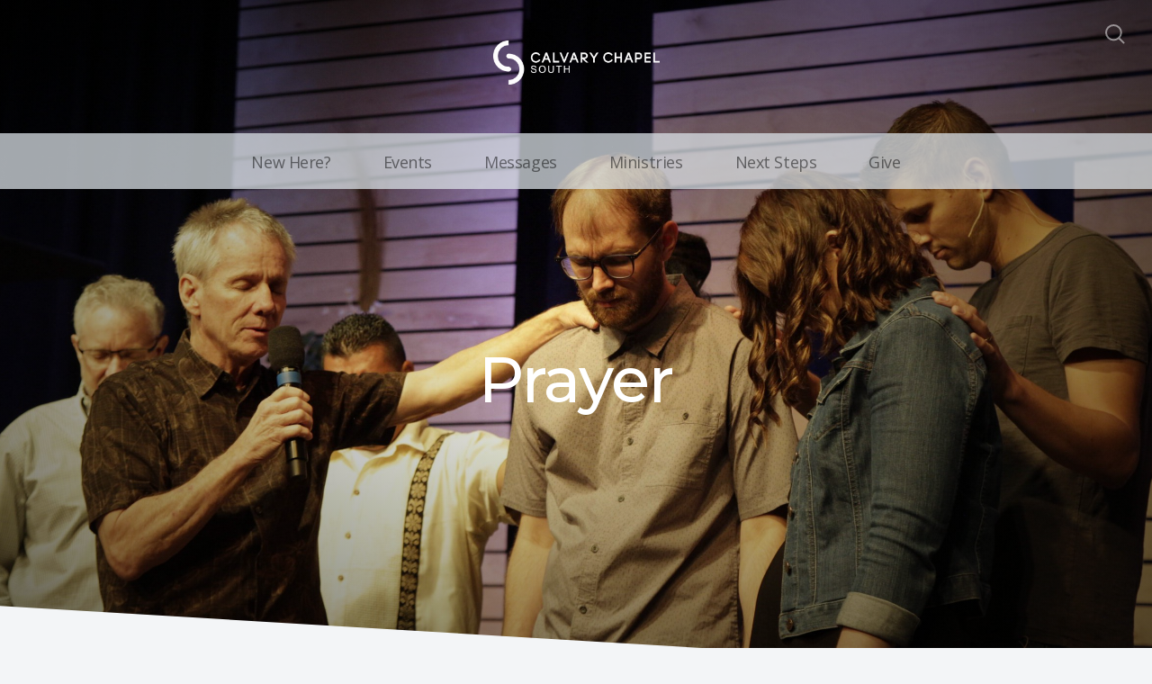

--- FILE ---
content_type: text/html; charset=UTF-8
request_url: https://ccskent.org/prayer
body_size: 10582
content:
<!DOCTYPE html>
<html lang="en" class="">

<head>
  <meta charset="utf-8" />
  <meta http-equiv="X-UA-Compatible" content="IE=edge" />
  <meta name="viewport" content="width=device-width, initial-scale=1" />

  <!-- CSRF Token -->
  <meta name="csrf-token" content="I5zBYeZO1WbzblQ1gJc8KHdsjcqCSczVth1WfS3u" />

  <title>Prayer - Calvary Chapel South</title>
  <meta content="We need to be a people who pray without ceasing. We do this by sharing our prayer requests with each other and gathering together regularly for prayer." name="description" />

  <link rel="canonical" href="http://ccskent.org/prayer" />

    <link rel="apple-touch-icon" sizes="180x180" href="https://d14f1v6bh52agh.cloudfront.net/yVlkWs_hopL3iSXYcHFcI-klRD8=/fit-in/180x180/uploads/RqbPRf7bvochNHQKLvxxByskaaXFdom473Rcircl.png" />
  <link rel="icon" type="image/png" sizes="32x32" href="https://d14f1v6bh52agh.cloudfront.net/ix-mrEiCMeThQRc6zNJ2JXoSFHc=/fit-in/32x32/uploads/RqbPRf7bvochNHQKLvxxByskaaXFdom473Rcircl.png" />
  <link rel="icon" type="image/png" sizes="16x16" href="https://d14f1v6bh52agh.cloudfront.net/D_IsB9yzCARPP6igbPpzu-h8h3Q=/fit-in/16x16/uploads/RqbPRf7bvochNHQKLvxxByskaaXFdom473Rcircl.png" />
  
  <link href="//code.ionicframework.com/ionicons/2.0.1/css/ionicons.min.css" rel="stylesheet">
  <link rel="stylesheet" type="text/css" href="/css/app.css?id=fd37343bc226a2a1b89f" />

  <script type="text/javascript">
    var base_url = "https://nucleus.church";
      var s3_base = "//nucleus-production.s3.amazonaws.com/";
  </script>

    <style type="text/css">
  :root {
    /*========
      Colors
    =========*/
    /* Homepage */
    --theme-color-header-background: #E0E5EB;
    --theme-color-header-background-gradient: ;
    --theme-color-header-background-blend-mode: normal;
    --theme-color-body-background: #F3F5F7;
    --theme-color-header-text: #42424B;
    --theme-color-header-text-rgb: 66,66,75;
    /* Navigation */
    --theme-color-navigation-1: #DAE0E6;
    --theme-color-navigation-1-rgb: 218,224,230;
    --theme-color-navigation-2: #F3F5F7;
    --theme-color-navigation-3: #FFFFFF;
    --theme-color-navigation-4: #E0E5EB;
    --theme-color-navigation-text: #000000;
    --theme-color-navigation-text-rgb: 0,0,0;
    /* Footer */
    --theme-color-footer-background: #23222C;
    --theme-color-footer-text: #FFFFFF;
    --theme-color-footer-text-rgb: 255,255,255;
    /* Pages */
    --theme-color-page-header-background: #647C96;
    --theme-color-page-header-background-blend-mode: normal;
    --theme-color-page-header-text: #FFFFFF;
    --theme-color-page-header-text-rgb: 255,255,255;
    --theme-color-page-body-background: #F3F5F7;
    --theme-color-page-body-background-2: #FFFFFF;
    --theme-color-page-body-input-background: #FFFFFF;
    --theme-color-page-body-text: #505050;
    --theme-color-page-body-text-rgb: 80,80,80;
    --theme-color-page-body-heading: #647C96;
    --theme-color-page-body-heading-rgb: 100,124,150;
    --theme-color-page-body-button-background: #647C96;
    --theme-color-page-body-button-background-rgb: 100,124,150;
    --theme-color-page-body-button-text: #FFFFFF;
    --theme-color-page-body-button-text-rgb: 255,255,255;
    /* Cards */
    --theme-color-card-body-background: #FFFFFF;
    --theme-color-card-body-text: #505050;
  }
</style>
    
<meta property="og:title" content="Prayer - Calvary Chapel South" />
<meta property="og:description" content="We need to be a people who pray without ceasing. We do this by sharing our prayer requests with each other and gathering together regularly for prayer." />
<meta property="og:type" content="website" />
<meta property="og:image" content="https://nucleus-production.s3.amazonaws.com/uploads/gdzuGxbhz2CJXd7yF6bb8FDEPhkhL5dhdsS5lbjO.jpeg" />
<meta property="og:url" content='https://ccskent.org/prayer' />

<script src="https://www.youtube.com/iframe_api" async></script>
<script src="https://player.vimeo.com/api/player.js" async></script>

<style>
  h1,
  h2,
  h3,
  h4,
  h5,
  h6,
  .h1,
  .h2,
  .h3,
  .h4,
  .h5,
  .h6,
  .page-content h1 *,
  .page-content h2 *,
  .page-content h3 *,
  .page-content h4 *,
  .page-content h5 *,
  .page-content h6 *{
    font-family: 'Montserrat' !important;
    font-weight: 500 !important;
    font-style: normal !important;
  }
</style>

<style>
  h2,
  .h2,
  .page-content h2 * {
    font-family: 'Montserrat' !important;
    font-weight: 700 !important;
    font-style: normal !important;
  }
</style>

<style>
  h3,
  h4,
  h5,
  h6,
  .h3,
  .h4,
  .h5,
  .h6,
  .page-content h3 *,
  .page-content h4 *,
  .page-content h5 *,
  .page-content h6 * {
    font-family: 'Montserrat' !important;
    font-weight: 400 !important;
    font-style: normal !important;
  }
</style>

<style type="text/css">
  p,
  p *,
  ul li,
  ol li,
  .nucleus-navigation a,
  .card a,
  .page-item a,
  .page-content *,
  .search-container *,
  .card-ribbon-content .more>span,
  .page-item-ribbon-content .more>span,
  .body-text {
    font-family: 'Open Sans';
    font-weight: 400;
    font-style: normal;
  }
</style>

<script src="https://ajax.googleapis.com/ajax/libs/webfont/1.6.26/webfont.js"></script>
<script type="text/javascript">
  var fontFamilies = [
          'Montserrat:500,500italic,700,700italic',
          'Montserrat:700,700italic,700,700italic',
          'Montserrat:400,400italic,700,700italic',
          'Open Sans:400,400italic,700,700italic',
      ];
  WebFont.load({
    google: {
      families: fontFamilies
    }
  });
</script>
<style>
    .page-content .rte a, .page-content .rte a *{
    color:#58C5E1 !important;
  }

  .page-content .rte a:hover{
    opacity:0.6;
  }

  .el-radio__inner:hover, .el-checkbox__inner:hover{
    border-color:#58C5E1 !important;
  }

  .el-radio__input.is-checked .el-radio__inner, .el-checkbox__input.is-checked .el-checkbox__inner{
    border-color:#58C5E1 !important;
    background:#58C5E1 !important;
  }

  .el-picker-panel.page-calendar-picker{
    background:#58C5E1 !important;
    box-shadow:0 20px 40px 0 rgba(0,0,0,.25);
    border-radius:5px;
  }

  .el-picker-panel.page-calendar-picker .el-month-table td .cell,
  .el-picker-panel.page-calendar-picker .el-year-table td .cell{
    color:#FFF;
  }

  .el-picker-panel.page-calendar-picker .el-month-table td .cell:hover,
  .el-picker-panel.page-calendar-picker .el-year-table td .cell:hover,
  .el-picker-panel.page-calendar-picker .el-month-table td.current .cell,
  .el-picker-panel.page-calendar-picker .el-year-table td.current .cell{
    background-color:#FFF !important;
    color:#58C5E1 !important;
  }

</style>

<!-- on its own so it doesnt invalidate the other declarations above -->
</head>



<body class="theme-light navigation-style__full-width navigation-position__below-logo navigation-option__is-sticky cards-shape__rounded cards-no-shadows cards-rollover-scale cards-hide-description pages-header-style__angular buttons-shape__extra-rounded homepage__place-cards-on-header homepage__show-header-on-mobile homepage__show-footer-on-mobile pages-landing single-page ">

  <div id="app" class="has-admin-navigation">
                        
<div class="hero hero-page ">
  <div
    class="hero-background-container section-slant-bottom-right">
    <div class="hero-background" style="background-color:#322823;"></div>
    <div class="hero-background-image">
            <div class="background-image"
        style="background-image:url('https://d14f1v6bh52agh.cloudfront.net/lxsK0H_yFlQj9kzo25tt96YsTSA=/fit-in/2800xorig/filters:format(jpeg)/uploads/gdzuGxbhz2CJXd7yF6bb8FDEPhkhL5dhdsS5lbjO.jpeg');">
      </div>
      
            <div class="vignette"></div>
          </div>
  </div>

  <div class="pages-logo">
        <a href="/">
      <img src="https://d14f1v6bh52agh.cloudfront.net/VDTkXn55o-N6rqJe_fZqJkdGb1E=/fit-in/600x300/uploads/LMvw5sirP7k58Zj2YfO4EkxrmhVeuPNwJUqUUddT.png" alt="We are weak, He is strong">
    </a>
      </div>

  <div class="back">
    <a href="/"><svg class="" width="26px" height="19px" viewBox="0 0 26 19" version="1.1" xmlns="http://www.w3.org/2000/svg" xmlns:xlink="http://www.w3.org/1999/xlink">
    <g stroke="none" stroke-width="1" fill="none" fill-rule="evenodd" stroke-linecap="round">
        <g transform="translate(-28.000000, -30.000000)" stroke="#FFFFFF" stroke-width="3">
            <g transform="translate(29.000000, 22.000000)">
                <g>
                    <g transform="translate(12.469697, 17.750000) rotate(-180.000000) translate(-12.469697, -17.750000) translate(0.969697, 9.250000)">
                        <path d="M0.85479798,8.625 L22.6010583,8.625" id="Line"></path>
                        <path d="M15.2546898,1.42261905 L22.5962978,8.49404762" id="Line"></path>
                        <path d="M15.2546898,15.827381 L22.5962978,8.75595238" id="Line"></path>
                    </g>
                </g>
            </g>
        </g>
    </g>
</svg>
 <span class="back-text">&nbsp;back</span></a>
  </div>

  <a href="#" class="navigation-toggle menu-toggle">
    <span class="menu-bar bar1"></span>
    <span class="menu-bar bar2"></span>
    <span class="menu-bar bar3"></span>
  </a>

  <a href="#" class="search-toggle menu-toggle close">
    <svg width="22px" height="22px" viewBox="0 0 22 22" version="1.1" xmlns="http://www.w3.org/2000/svg"
      xmlns:xlink="http://www.w3.org/1999/xlink">
      <g stroke="none" stroke-width="1" fill="none" fill-rule="evenodd">
        <g transform="translate(-1477.000000, -119.000000)" stroke="currentColor">
          <g transform="translate(1478.000000, 120.000000)">
            <g>
              <ellipse stroke-width="2" cx="8.37209302" cy="8.18181818" rx="8.37209302" ry="8.18181818"></ellipse>
              <path d="M14.1860465,14.3181818 L19.5399369,19.5503929" stroke-width="2" stroke-linecap="round"></path>
            </g>
          </g>
        </g>
      </g>
    </svg>

    <span class="menu-bar bar1"></span>
    <span class="menu-bar bar2"></span>
    <span class="menu-bar bar3"></span>
  </a>

  <div class="desktop-menu nucleus-navigation-wrap">
  <nav class="nucleus-navigation">
    <div class="pages-container">
      <ul class="primary-level">
                <li class="has-dropdown align-left has-column-1">
          <a target="" href="//ccskent.org/about">
            New Here?
                        <svg width="15px" height="11px" viewBox="0 0 15 11" version="1.1" xmlns="http://www.w3.org/2000/svg"
              xmlns:xlink="http://www.w3.org/1999/xlink">
              <g stroke="none" stroke-width="1" fill="none" fill-rule="evenodd" stroke-linecap="round"
                stroke-opacity="0.684414629">
                <g transform="translate(-237.000000, -333.000000)" stroke="#000000" stroke-width="1.84615385">
                  <g transform="translate(237.000000, 334.000000)">
                    <g
                      transform="translate(7.447500, 5.000000) scale(-1, 1) translate(-7.447500, -5.000000) translate(0.447500, 0.500000)">
                      <g
                        transform="translate(6.785000, 4.500000) rotate(-180.000000) translate(-6.785000, -4.500000) translate(0.285000, 0.000000)">
                        <path d="M0.456573617,4.5703125 L12.0719131,4.5703125"></path>
                        <path d="M8.14799407,0.518973214 L12.0693704,4.49665179"></path>
                        <path d="M8.14799407,8.62165179 L12.0693704,4.64397321"></path>
                      </g>
                    </g>
                  </g>
                </g>
              </g>
            </svg>
                      </a>

                    <div class="dropdown-menu column-1">
                        <div class="dropdown-menu-column">
              <ul>
                                <li>
                  <a target="" href="//ccskent.org/about">About Us</a>
                </li>
                                <li>
                  <a target="" href="//ccskent.org/beliefs">Our Beliefs</a>
                </li>
                                <li>
                  <a target="" href="//ccskent.org/staff">Our Staff</a>
                </li>
                                <li>
                  <a target="" href="//ccskent.org/bible-resources">Bible Resources</a>
                </li>
                              </ul>
            </div>
            
            
            
                      </div>
                  </li>

                <li class="">
          <a target="" href="//ccskent.org/events">
            Events
                      </a>

                  </li>

                <li class="has-dropdown align-left has-column-1">
          <a target="" href="media">
            Messages
                        <svg width="15px" height="11px" viewBox="0 0 15 11" version="1.1" xmlns="http://www.w3.org/2000/svg"
              xmlns:xlink="http://www.w3.org/1999/xlink">
              <g stroke="none" stroke-width="1" fill="none" fill-rule="evenodd" stroke-linecap="round"
                stroke-opacity="0.684414629">
                <g transform="translate(-237.000000, -333.000000)" stroke="#000000" stroke-width="1.84615385">
                  <g transform="translate(237.000000, 334.000000)">
                    <g
                      transform="translate(7.447500, 5.000000) scale(-1, 1) translate(-7.447500, -5.000000) translate(0.447500, 0.500000)">
                      <g
                        transform="translate(6.785000, 4.500000) rotate(-180.000000) translate(-6.785000, -4.500000) translate(0.285000, 0.000000)">
                        <path d="M0.456573617,4.5703125 L12.0719131,4.5703125"></path>
                        <path d="M8.14799407,0.518973214 L12.0693704,4.49665179"></path>
                        <path d="M8.14799407,8.62165179 L12.0693704,4.64397321"></path>
                      </g>
                    </g>
                  </g>
                </g>
              </g>
            </svg>
                      </a>

                    <div class="dropdown-menu column-1">
                        <div class="dropdown-menu-column">
              <ul>
                                <li>
                  <a target="" href="//ccskent.org/live">Livestream</a>
                </li>
                                <li>
                  <a target="" href="media">Message Library</a>
                </li>
                              </ul>
            </div>
            
            
            
                      </div>
                  </li>

                <li class="has-dropdown align-right has-column-1">
          <a target="" href="//ccskent.org/ministries">
            Ministries
                        <svg width="15px" height="11px" viewBox="0 0 15 11" version="1.1" xmlns="http://www.w3.org/2000/svg"
              xmlns:xlink="http://www.w3.org/1999/xlink">
              <g stroke="none" stroke-width="1" fill="none" fill-rule="evenodd" stroke-linecap="round"
                stroke-opacity="0.684414629">
                <g transform="translate(-237.000000, -333.000000)" stroke="#000000" stroke-width="1.84615385">
                  <g transform="translate(237.000000, 334.000000)">
                    <g
                      transform="translate(7.447500, 5.000000) scale(-1, 1) translate(-7.447500, -5.000000) translate(0.447500, 0.500000)">
                      <g
                        transform="translate(6.785000, 4.500000) rotate(-180.000000) translate(-6.785000, -4.500000) translate(0.285000, 0.000000)">
                        <path d="M0.456573617,4.5703125 L12.0719131,4.5703125"></path>
                        <path d="M8.14799407,0.518973214 L12.0693704,4.49665179"></path>
                        <path d="M8.14799407,8.62165179 L12.0693704,4.64397321"></path>
                      </g>
                    </g>
                  </g>
                </g>
              </g>
            </svg>
                      </a>

                    <div class="dropdown-menu column-1">
                        <div class="dropdown-menu-column">
              <ul>
                                <li>
                  <a target="" href="//ccskent.org/groups">Groups</a>
                </li>
                                <li>
                  <a target="" href="//ccskent.org/womenministry">Women</a>
                </li>
                                <li>
                  <a target="" href="//ccskent.org/kids">Kids</a>
                </li>
                                <li>
                  <a target="" href="//ccskent.org/parents">Parents</a>
                </li>
                                <li>
                  <a target="" href="//ccskent.org/tribe">Youth</a>
                </li>
                                <li>
                  <a target="" href="//ccskent.org/youngadults">Young Adults</a>
                </li>
                                <li>
                  <a target="" href="//ccskent.org/outreach">Outreach</a>
                </li>
                                <li>
                  <a target="" href="//ccskent.org/prayer">Prayer</a>
                </li>
                                <li>
                  <a target="" href="//ccskent.org/espanol">CCS en Español</a>
                </li>
                              </ul>
            </div>
            
            
            
                      </div>
                  </li>

                <li class="has-dropdown align-right has-column-1">
          <a target="" href="//ccskent.org/nextsteps">
            Next Steps
                        <svg width="15px" height="11px" viewBox="0 0 15 11" version="1.1" xmlns="http://www.w3.org/2000/svg"
              xmlns:xlink="http://www.w3.org/1999/xlink">
              <g stroke="none" stroke-width="1" fill="none" fill-rule="evenodd" stroke-linecap="round"
                stroke-opacity="0.684414629">
                <g transform="translate(-237.000000, -333.000000)" stroke="#000000" stroke-width="1.84615385">
                  <g transform="translate(237.000000, 334.000000)">
                    <g
                      transform="translate(7.447500, 5.000000) scale(-1, 1) translate(-7.447500, -5.000000) translate(0.447500, 0.500000)">
                      <g
                        transform="translate(6.785000, 4.500000) rotate(-180.000000) translate(-6.785000, -4.500000) translate(0.285000, 0.000000)">
                        <path d="M0.456573617,4.5703125 L12.0719131,4.5703125"></path>
                        <path d="M8.14799407,0.518973214 L12.0693704,4.49665179"></path>
                        <path d="M8.14799407,8.62165179 L12.0693704,4.64397321"></path>
                      </g>
                    </g>
                  </g>
                </g>
              </g>
            </svg>
                      </a>

                    <div class="dropdown-menu column-1">
                        <div class="dropdown-menu-column">
              <ul>
                                <li>
                  <a target="" href="//ccskent.org/ccs101">CCS 101</a>
                </li>
                                <li>
                  <a target="" href="//ccskent.org/baptism">Baptism</a>
                </li>
                                <li>
                  <a target="" href="//ccskent.org/serve">Serve</a>
                </li>
                                <li>
                  <a target="" href="//ccskent.org/child-dedication">Baby Dedication</a>
                </li>
                                <li>
                  <a target="" href="//ccskent.org/calvarytraining">Calvary Training</a>
                </li>
                                <li>
                  <a target="" href="//ccskent.org/memorize">Memorize Scripture</a>
                </li>
                                <li>
                  <a target="" href="//ccskent.org/calvarybibleinstitute">Calvary Bible Institute</a>
                </li>
                              </ul>
            </div>
            
            
            
                      </div>
                  </li>

                <li class="">
          <a target="" href="//ccskent.org/give">
            Give
                      </a>

                  </li>

        
        <li class="secondary-level has-dropdown hide">
          <a href="#" class="more-items-parent">
            More

            <svg width="9px" height="8px" viewBox="0 0 9 8" version="1.1" xmlns="http://www.w3.org/2000/svg"
              xmlns:xlink="http://www.w3.org/1999/xlink">
              <g stroke="none" stroke-width="1" fill="none" fill-rule="evenodd" stroke-linecap="round">
                <g transform="translate(-1184.000000, -288.000000)" stroke="currentColor">
                  <g transform="translate(34.000000, 263.000000)">
                    <g transform="translate(446.000000, 11.000000)">
                      <g transform="translate(705.000000, 14.000000)">
                        <polyline points="0 0 3.5 3.5 7 0"></polyline>
                        <polyline points="0 4.375 3.5 7.875 7 4.375"></polyline>
                      </g>
                    </g>
                  </g>
                </g>
              </g>
            </svg>
          </a>

          <div class="more-items dropdown-menu">

            <div class="parent-items-wrap">
              <ul>
                
                                <li>
                  <a data-nav-trigger="page-d6247d" class="more-item"
                    target="" href="//ccskent.org/about">New Here?</a>
                </li>
                
                
                                <li>
                  <a target="" class="more-item"
                    href="//ccskent.org/events">Events</a>
                </li>
                
                
                                <li>
                  <a data-nav-trigger="page-d13fb2" class="more-item"
                    target="" href="media">Messages</a>
                </li>
                
                
                                <li>
                  <a data-nav-trigger="page-fdcddd" class="more-item"
                    target="" href="//ccskent.org/ministries">Ministries</a>
                </li>
                
                
                                <li>
                  <a data-nav-trigger="page-b02635" class="more-item"
                    target="" href="//ccskent.org/nextsteps">Next Steps</a>
                </li>
                
                
                                <li>
                  <a target="" class="more-item"
                    href="//ccskent.org/give">Give</a>
                </li>
                
                              </ul>
            </div>

            <div class="parent-items-dropdown">
              
                            <div class="parent-item-dropdown page-d6247d">

                                <div class="parent-item-dropdown-column">
                  <ul>
                                        <li>
                      <a target="" href="//ccskent.org/about">About Us</a>
                    </li>
                                        <li>
                      <a target="" href="//ccskent.org/beliefs">Our Beliefs</a>
                    </li>
                                        <li>
                      <a target="" href="//ccskent.org/staff">Our Staff</a>
                    </li>
                                        <li>
                      <a target="" href="//ccskent.org/bible-resources">Bible Resources</a>
                    </li>
                                      </ul>
                </div>
                
                
                
                              </div>
              
              
              
              
                            <div class="parent-item-dropdown page-d13fb2">

                                <div class="parent-item-dropdown-column">
                  <ul>
                                        <li>
                      <a target="" href="//ccskent.org/live">Livestream</a>
                    </li>
                                        <li>
                      <a target="" href="media">Message Library</a>
                    </li>
                                      </ul>
                </div>
                
                
                
                              </div>
              
              
                            <div class="parent-item-dropdown page-fdcddd">

                                <div class="parent-item-dropdown-column">
                  <ul>
                                        <li>
                      <a target="" href="//ccskent.org/groups">Groups</a>
                    </li>
                                        <li>
                      <a target="" href="//ccskent.org/womenministry">Women</a>
                    </li>
                                        <li>
                      <a target="" href="//ccskent.org/kids">Kids</a>
                    </li>
                                        <li>
                      <a target="" href="//ccskent.org/parents">Parents</a>
                    </li>
                                        <li>
                      <a target="" href="//ccskent.org/tribe">Youth</a>
                    </li>
                                        <li>
                      <a target="" href="//ccskent.org/youngadults">Young Adults</a>
                    </li>
                                        <li>
                      <a target="" href="//ccskent.org/outreach">Outreach</a>
                    </li>
                                        <li>
                      <a target="" href="//ccskent.org/prayer">Prayer</a>
                    </li>
                                        <li>
                      <a target="" href="//ccskent.org/espanol">CCS en Español</a>
                    </li>
                                      </ul>
                </div>
                
                
                
                              </div>
              
              
                            <div class="parent-item-dropdown page-b02635">

                                <div class="parent-item-dropdown-column">
                  <ul>
                                        <li>
                      <a target="" href="//ccskent.org/ccs101">CCS 101</a>
                    </li>
                                        <li>
                      <a target="" href="//ccskent.org/baptism">Baptism</a>
                    </li>
                                        <li>
                      <a target="" href="//ccskent.org/serve">Serve</a>
                    </li>
                                        <li>
                      <a target="" href="//ccskent.org/child-dedication">Baby Dedication</a>
                    </li>
                                        <li>
                      <a target="" href="//ccskent.org/calvarytraining">Calvary Training</a>
                    </li>
                                        <li>
                      <a target="" href="//ccskent.org/memorize">Memorize Scripture</a>
                    </li>
                                        <li>
                      <a target="" href="//ccskent.org/calvarybibleinstitute">Calvary Bible Institute</a>
                    </li>
                                      </ul>
                </div>
                
                
                
                              </div>
              
              
              
              
            </div>
          </div>
        </li>

      </ul>
    </div>
  </nav>
</div>

<div class="mobile-menu nucleus-navigation-wrap">
  <!-- church logo and x icon, hidden on desktop -->
  <div class="nucleus-navigation-wrap-head">
        <a href="/">
      <img src="https://d14f1v6bh52agh.cloudfront.net/fJy986GCcSl5wRMWEtRQ7EPXE0Q=/fit-in/600x300/uploads/5tjQ5XcTdEEJszTyBsh3TtjryECisXi36UiU36io.png">
    </a>
      </div>

  <nav class="nucleus-navigation">
    <div class="pages-container">
      <ul class="primary-level">

        
        <li class="has-dropdown align-left has-column-1">
          <a target="" href="//ccskent.org/about">
            New Here?
                        <svg width="15px" height="11px" viewBox="0 0 15 11" version="1.1" xmlns="http://www.w3.org/2000/svg"
              xmlns:xlink="http://www.w3.org/1999/xlink">
              <g stroke="none" stroke-width="1" fill="none" fill-rule="evenodd" stroke-linecap="round"
                stroke-opacity="0.684414629">
                <g transform="translate(-237.000000, -333.000000)" stroke="#000000" stroke-width="1.84615385">
                  <g transform="translate(237.000000, 334.000000)">
                    <g
                      transform="translate(7.447500, 5.000000) scale(-1, 1) translate(-7.447500, -5.000000) translate(0.447500, 0.500000)">
                      <g
                        transform="translate(6.785000, 4.500000) rotate(-180.000000) translate(-6.785000, -4.500000) translate(0.285000, 0.000000)">
                        <path d="M0.456573617,4.5703125 L12.0719131,4.5703125"></path>
                        <path d="M8.14799407,0.518973214 L12.0693704,4.49665179"></path>
                        <path d="M8.14799407,8.62165179 L12.0693704,4.64397321"></path>
                      </g>
                    </g>
                  </g>
                </g>
              </g>
            </svg>
                      </a>

                    <div class="dropdown-menu column-1">
                        <div class="dropdown-menu-column">
              <ul>
                                <li>
                  <a target="" href="//ccskent.org/about">About Us</a>
                </li>
                                <li>
                  <a target="" href="//ccskent.org/beliefs">Our Beliefs</a>
                </li>
                                <li>
                  <a target="" href="//ccskent.org/staff">Our Staff</a>
                </li>
                                <li>
                  <a target="" href="//ccskent.org/bible-resources">Bible Resources</a>
                </li>
                              </ul>
            </div>
            
            
            
                      </div>
                  </li>

        
        <li class="">
          <a target="" href="//ccskent.org/events">
            Events
                      </a>

                  </li>

        
        <li class="has-dropdown align-left has-column-1">
          <a target="" href="media">
            Messages
                        <svg width="15px" height="11px" viewBox="0 0 15 11" version="1.1" xmlns="http://www.w3.org/2000/svg"
              xmlns:xlink="http://www.w3.org/1999/xlink">
              <g stroke="none" stroke-width="1" fill="none" fill-rule="evenodd" stroke-linecap="round"
                stroke-opacity="0.684414629">
                <g transform="translate(-237.000000, -333.000000)" stroke="#000000" stroke-width="1.84615385">
                  <g transform="translate(237.000000, 334.000000)">
                    <g
                      transform="translate(7.447500, 5.000000) scale(-1, 1) translate(-7.447500, -5.000000) translate(0.447500, 0.500000)">
                      <g
                        transform="translate(6.785000, 4.500000) rotate(-180.000000) translate(-6.785000, -4.500000) translate(0.285000, 0.000000)">
                        <path d="M0.456573617,4.5703125 L12.0719131,4.5703125"></path>
                        <path d="M8.14799407,0.518973214 L12.0693704,4.49665179"></path>
                        <path d="M8.14799407,8.62165179 L12.0693704,4.64397321"></path>
                      </g>
                    </g>
                  </g>
                </g>
              </g>
            </svg>
                      </a>

                    <div class="dropdown-menu column-1">
                        <div class="dropdown-menu-column">
              <ul>
                                <li>
                  <a target="" href="//ccskent.org/live">Livestream</a>
                </li>
                                <li>
                  <a target="" href="media">Message Library</a>
                </li>
                              </ul>
            </div>
            
            
            
                      </div>
                  </li>

        
        <li class="has-dropdown align-right has-column-1">
          <a target="" href="//ccskent.org/ministries">
            Ministries
                        <svg width="15px" height="11px" viewBox="0 0 15 11" version="1.1" xmlns="http://www.w3.org/2000/svg"
              xmlns:xlink="http://www.w3.org/1999/xlink">
              <g stroke="none" stroke-width="1" fill="none" fill-rule="evenodd" stroke-linecap="round"
                stroke-opacity="0.684414629">
                <g transform="translate(-237.000000, -333.000000)" stroke="#000000" stroke-width="1.84615385">
                  <g transform="translate(237.000000, 334.000000)">
                    <g
                      transform="translate(7.447500, 5.000000) scale(-1, 1) translate(-7.447500, -5.000000) translate(0.447500, 0.500000)">
                      <g
                        transform="translate(6.785000, 4.500000) rotate(-180.000000) translate(-6.785000, -4.500000) translate(0.285000, 0.000000)">
                        <path d="M0.456573617,4.5703125 L12.0719131,4.5703125"></path>
                        <path d="M8.14799407,0.518973214 L12.0693704,4.49665179"></path>
                        <path d="M8.14799407,8.62165179 L12.0693704,4.64397321"></path>
                      </g>
                    </g>
                  </g>
                </g>
              </g>
            </svg>
                      </a>

                    <div class="dropdown-menu column-1">
                        <div class="dropdown-menu-column">
              <ul>
                                <li>
                  <a target="" href="//ccskent.org/groups">Groups</a>
                </li>
                                <li>
                  <a target="" href="//ccskent.org/womenministry">Women</a>
                </li>
                                <li>
                  <a target="" href="//ccskent.org/kids">Kids</a>
                </li>
                                <li>
                  <a target="" href="//ccskent.org/parents">Parents</a>
                </li>
                                <li>
                  <a target="" href="//ccskent.org/tribe">Youth</a>
                </li>
                                <li>
                  <a target="" href="//ccskent.org/youngadults">Young Adults</a>
                </li>
                                <li>
                  <a target="" href="//ccskent.org/outreach">Outreach</a>
                </li>
                                <li>
                  <a target="" href="//ccskent.org/prayer">Prayer</a>
                </li>
                                <li>
                  <a target="" href="//ccskent.org/espanol">CCS en Español</a>
                </li>
                              </ul>
            </div>
            
            
            
                      </div>
                  </li>

        
        <li class="has-dropdown align-right has-column-1">
          <a target="" href="//ccskent.org/nextsteps">
            Next Steps
                        <svg width="15px" height="11px" viewBox="0 0 15 11" version="1.1" xmlns="http://www.w3.org/2000/svg"
              xmlns:xlink="http://www.w3.org/1999/xlink">
              <g stroke="none" stroke-width="1" fill="none" fill-rule="evenodd" stroke-linecap="round"
                stroke-opacity="0.684414629">
                <g transform="translate(-237.000000, -333.000000)" stroke="#000000" stroke-width="1.84615385">
                  <g transform="translate(237.000000, 334.000000)">
                    <g
                      transform="translate(7.447500, 5.000000) scale(-1, 1) translate(-7.447500, -5.000000) translate(0.447500, 0.500000)">
                      <g
                        transform="translate(6.785000, 4.500000) rotate(-180.000000) translate(-6.785000, -4.500000) translate(0.285000, 0.000000)">
                        <path d="M0.456573617,4.5703125 L12.0719131,4.5703125"></path>
                        <path d="M8.14799407,0.518973214 L12.0693704,4.49665179"></path>
                        <path d="M8.14799407,8.62165179 L12.0693704,4.64397321"></path>
                      </g>
                    </g>
                  </g>
                </g>
              </g>
            </svg>
                      </a>

                    <div class="dropdown-menu column-1">
                        <div class="dropdown-menu-column">
              <ul>
                                <li>
                  <a target="" href="//ccskent.org/ccs101">CCS 101</a>
                </li>
                                <li>
                  <a target="" href="//ccskent.org/baptism">Baptism</a>
                </li>
                                <li>
                  <a target="" href="//ccskent.org/serve">Serve</a>
                </li>
                                <li>
                  <a target="" href="//ccskent.org/child-dedication">Baby Dedication</a>
                </li>
                                <li>
                  <a target="" href="//ccskent.org/calvarytraining">Calvary Training</a>
                </li>
                                <li>
                  <a target="" href="//ccskent.org/memorize">Memorize Scripture</a>
                </li>
                                <li>
                  <a target="" href="//ccskent.org/calvarybibleinstitute">Calvary Bible Institute</a>
                </li>
                              </ul>
            </div>
            
            
            
                      </div>
                  </li>

        
        <li class="">
          <a target="" href="//ccskent.org/give">
            Give
                      </a>

                  </li>

        
      </ul>
    </div>
  </nav>

  <div class="nucleus-navigation-wrap-footer">
    <ul class="social">
  
          <li><a href="https://facebook.com/calvarychapelsouth" target="_blank"><i class="ion-social-facebook"></i></a></li>
      
          <li><a href="https://instagram.com/ccskent" target="_blank"><svg xmlns="http://www.w3.org/2000/svg" class="icon-social-instagram" viewBox="0 0 512 512"><path d="M349.33 69.33a93.62 93.62 0 0 1 93.34 93.34v186.66a93.62 93.62 0 0 1-93.34 93.34H162.67a93.62 93.62 0 0 1-93.34-93.34V162.67a93.62 93.62 0 0 1 93.34-93.34h186.66m0-37.33H162.67C90.8 32 32 90.8 32 162.67v186.66C32 421.2 90.8 480 162.67 480h186.66C421.2 480 480 421.2 480 349.33V162.67C480 90.8 421.2 32 349.33 32z" fill="currentColor" /><path d="M377.33 162.67a28 28 0 1 1 28-28 27.94 27.94 0 0 1-28 28zM256 181.33A74.67 74.67 0 1 1 181.33 256 74.75 74.75 0 0 1 256 181.33m0-37.33a112 112 0 1 0 112 112 112 112 0 0 0-112-112z" fill="currentColor" /></svg></a></li>
      
  
  
  
  
  </ul>
  </div>

</div>

  <page-search data="[{&quot;title&quot;:&quot;Servant &amp; Leaders Conference&quot;,&quot;description&quot;:&quot;Saturday, September 20th | 9:00AM - 3:00PM&quot;,&quot;use_theme_overrides&quot;:true,&quot;color&quot;:&quot;#EE752A&quot;,&quot;slug&quot;:&quot;ccaconference&quot;,&quot;url&quot;:&quot;http:\/\/ccskent.org\/ccaconference&quot;,&quot;external_target&quot;:false},{&quot;title&quot;:&quot;Wonder Junction: Kids Camp&quot;,&quot;description&quot;:&quot;July 14th -17th | 9:30AM - 12:30PM&quot;,&quot;use_theme_overrides&quot;:true,&quot;color&quot;:&quot;#B75A34&quot;,&quot;slug&quot;:&quot;kidscamp&quot;,&quot;url&quot;:&quot;http:\/\/ccskent.org\/kidscamp&quot;,&quot;external_target&quot;:false},{&quot;title&quot;:&quot;We \u2764\ufe0f Kent&quot;,&quot;description&quot;:null,&quot;use_theme_overrides&quot;:true,&quot;color&quot;:&quot;#58C5E1&quot;,&quot;slug&quot;:&quot;welovekent&quot;,&quot;url&quot;:&quot;http:\/\/ccskent.org\/welovekent&quot;,&quot;external_target&quot;:false},{&quot;title&quot;:&quot;35 Year Celebration&quot;,&quot;description&quot;:&quot;Praise God for His faithfulness to His church for the past 35 years!&quot;,&quot;use_theme_overrides&quot;:true,&quot;color&quot;:&quot;#58C5E1&quot;,&quot;slug&quot;:&quot;35years&quot;,&quot;url&quot;:&quot;http:\/\/ccskent.org\/35years&quot;,&quot;external_target&quot;:false},{&quot;title&quot;:&quot;Women&#039;s Christmas Dinner&quot;,&quot;description&quot;:&quot;Friday, December 6th | 6:30PM&quot;,&quot;use_theme_overrides&quot;:false,&quot;color&quot;:&quot;#647C96&quot;,&quot;slug&quot;:&quot;christmasdinner&quot;,&quot;url&quot;:&quot;http:\/\/ccskent.org\/christmasdinner&quot;,&quot;external_target&quot;:false},{&quot;title&quot;:&quot;Calvary Chapel Men&#039;s Retreat&quot;,&quot;description&quot;:&quot;Postponed - Dates TBD&quot;,&quot;use_theme_overrides&quot;:false,&quot;color&quot;:&quot;#647C96&quot;,&quot;slug&quot;:&quot;mens-retreat&quot;,&quot;url&quot;:&quot;http:\/\/ccskent.org\/mens-retreat&quot;,&quot;external_target&quot;:false},{&quot;title&quot;:&quot;Christmas Musical 2025&quot;,&quot;description&quot;:&quot;We Three Spies&quot;,&quot;use_theme_overrides&quot;:true,&quot;color&quot;:&quot;#3E5928&quot;,&quot;slug&quot;:&quot;musical&quot;,&quot;url&quot;:&quot;http:\/\/ccskent.org\/musical&quot;,&quot;external_target&quot;:false},{&quot;title&quot;:&quot;Bible Resources&quot;,&quot;description&quot;:null,&quot;use_theme_overrides&quot;:true,&quot;color&quot;:&quot;#58C5E1&quot;,&quot;slug&quot;:&quot;bible-resources&quot;,&quot;url&quot;:&quot;http:\/\/ccskent.org\/bible-resources&quot;,&quot;external_target&quot;:false},{&quot;title&quot;:&quot;Women&#039;s Bible Study (Evening)&quot;,&quot;description&quot;:&quot;Every Thursday | 6:30PM-8:30PM&quot;,&quot;use_theme_overrides&quot;:true,&quot;color&quot;:&quot;#9A5034&quot;,&quot;slug&quot;:&quot;womens-bible-study&quot;,&quot;url&quot;:&quot;http:\/\/ccskent.org\/womens-bible-study&quot;,&quot;external_target&quot;:false},{&quot;title&quot;:&quot;CarePortal&quot;,&quot;description&quot;:null,&quot;use_theme_overrides&quot;:true,&quot;color&quot;:&quot;#E86337&quot;,&quot;slug&quot;:&quot;careportal&quot;,&quot;url&quot;:&quot;http:\/\/ccskent.org\/careportal&quot;,&quot;external_target&quot;:false},{&quot;title&quot;:&quot;Women&#039;s Ministry&quot;,&quot;description&quot;:null,&quot;use_theme_overrides&quot;:true,&quot;color&quot;:&quot;#C8A88E&quot;,&quot;slug&quot;:&quot;womenministry&quot;,&quot;url&quot;:&quot;http:\/\/ccskent.org\/womenministry&quot;,&quot;external_target&quot;:false},{&quot;title&quot;:&quot;Women&#039;s Bible Study (Daytime)&quot;,&quot;description&quot;:&quot;Every Thursday | 10AM-12PM&quot;,&quot;use_theme_overrides&quot;:true,&quot;color&quot;:&quot;#647C96&quot;,&quot;slug&quot;:&quot;womens-bible-study-daytime&quot;,&quot;url&quot;:&quot;https:\/\/ccskent.churchcenter.com\/groups\/groups\/women-s-weekly-bible-study-daytime&quot;,&quot;external_target&quot;:true},{&quot;title&quot;:&quot;Baby Pantry&quot;,&quot;description&quot;:null,&quot;use_theme_overrides&quot;:true,&quot;color&quot;:&quot;#58C5E1&quot;,&quot;slug&quot;:&quot;babypantry&quot;,&quot;url&quot;:&quot;http:\/\/ccskent.org\/babypantry&quot;,&quot;external_target&quot;:false},{&quot;title&quot;:&quot;Serve&quot;,&quot;description&quot;:null,&quot;use_theme_overrides&quot;:true,&quot;color&quot;:&quot;#58C5E1&quot;,&quot;slug&quot;:&quot;serve&quot;,&quot;url&quot;:&quot;http:\/\/ccskent.org\/serve&quot;,&quot;external_target&quot;:false},{&quot;title&quot;:&quot;Staff&quot;,&quot;description&quot;:null,&quot;use_theme_overrides&quot;:true,&quot;color&quot;:&quot;#58C5E1&quot;,&quot;slug&quot;:&quot;staff&quot;,&quot;url&quot;:&quot;http:\/\/ccskent.org\/staff&quot;,&quot;external_target&quot;:false},{&quot;title&quot;:&quot;Groups&quot;,&quot;description&quot;:null,&quot;use_theme_overrides&quot;:true,&quot;color&quot;:&quot;#58C5E1&quot;,&quot;slug&quot;:&quot;groups&quot;,&quot;url&quot;:&quot;http:\/\/ccskent.org\/groups&quot;,&quot;external_target&quot;:false},{&quot;title&quot;:&quot;Kids&quot;,&quot;description&quot;:null,&quot;use_theme_overrides&quot;:true,&quot;color&quot;:&quot;#58C5E1&quot;,&quot;slug&quot;:&quot;kids&quot;,&quot;url&quot;:&quot;http:\/\/ccskent.org\/kids&quot;,&quot;external_target&quot;:false},{&quot;title&quot;:&quot;Baptism&quot;,&quot;description&quot;:null,&quot;use_theme_overrides&quot;:true,&quot;color&quot;:&quot;#58C5E1&quot;,&quot;slug&quot;:&quot;baptism&quot;,&quot;url&quot;:&quot;http:\/\/ccskent.org\/baptism&quot;,&quot;external_target&quot;:false},{&quot;title&quot;:&quot;Panama Mission Trip&quot;,&quot;description&quot;:&quot;February 1-11, 2024&quot;,&quot;use_theme_overrides&quot;:true,&quot;color&quot;:&quot;#053D57&quot;,&quot;slug&quot;:&quot;panama&quot;,&quot;url&quot;:&quot;http:\/\/ccskent.org\/panama&quot;,&quot;external_target&quot;:false},{&quot;title&quot;:&quot;For Parents&quot;,&quot;description&quot;:null,&quot;use_theme_overrides&quot;:true,&quot;color&quot;:&quot;#58C5E1&quot;,&quot;slug&quot;:&quot;parents&quot;,&quot;url&quot;:&quot;http:\/\/ccskent.org\/parents&quot;,&quot;external_target&quot;:false},{&quot;title&quot;:&quot;Young Adults&quot;,&quot;description&quot;:&quot;Gatherings every Tuesday at 7 PM in the Fellowship Hall at Calvary Chapel South&quot;,&quot;use_theme_overrides&quot;:true,&quot;color&quot;:&quot;#2582FF&quot;,&quot;slug&quot;:&quot;youngadults&quot;,&quot;url&quot;:&quot;http:\/\/ccskent.org\/youngadults&quot;,&quot;external_target&quot;:false},{&quot;title&quot;:&quot;Night of Thanksgiving&quot;,&quot;description&quot;:&quot;Wednesday, November 26th | 6:30PM&quot;,&quot;use_theme_overrides&quot;:true,&quot;color&quot;:&quot;#CC4E00&quot;,&quot;slug&quot;:&quot;nightofworship&quot;,&quot;url&quot;:&quot;http:\/\/ccskent.org\/nightofworship&quot;,&quot;external_target&quot;:false},{&quot;title&quot;:&quot;Guest Speaker: Jonathan Noyes&quot;,&quot;description&quot;:&quot;Sunday, October 19th | 9AM &amp; 11AM&quot;,&quot;use_theme_overrides&quot;:true,&quot;color&quot;:&quot;#235DFF&quot;,&quot;slug&quot;:&quot;guestspeaker&quot;,&quot;url&quot;:&quot;http:\/\/ccskent.org\/guestspeaker&quot;,&quot;external_target&quot;:false},{&quot;title&quot;:&quot;Podcast&quot;,&quot;description&quot;:&quot;Subscribe to our podcast and listen throughout the week&quot;,&quot;use_theme_overrides&quot;:true,&quot;color&quot;:&quot;#647C96&quot;,&quot;slug&quot;:&quot;podcast&quot;,&quot;url&quot;:&quot;http:\/\/ccskent.org\/podcast&quot;,&quot;external_target&quot;:false},{&quot;title&quot;:&quot;2026 Men&#039;s Breakaway&quot;,&quot;description&quot;:&quot;Saturday, March 14th | 7:30AM - 2PM&quot;,&quot;use_theme_overrides&quot;:true,&quot;color&quot;:&quot;#5CD5D2&quot;,&quot;slug&quot;:&quot;breakaway&quot;,&quot;url&quot;:&quot;http:\/\/ccskent.org\/breakaway&quot;,&quot;external_target&quot;:false},{&quot;title&quot;:&quot;Focus Dinner&quot;,&quot;description&quot;:&quot;Sunday, January 18th | 5PM&quot;,&quot;use_theme_overrides&quot;:true,&quot;color&quot;:&quot;#302352&quot;,&quot;slug&quot;:&quot;focus-dinner&quot;,&quot;url&quot;:&quot;http:\/\/ccskent.org\/focus-dinner&quot;,&quot;external_target&quot;:false},{&quot;title&quot;:&quot;Inductive Bible-Study Workshop&quot;,&quot;description&quot;:&quot;Saturday, February 8th, 9AM-12PM&quot;,&quot;use_theme_overrides&quot;:false,&quot;color&quot;:&quot;#647C96&quot;,&quot;slug&quot;:&quot;ibs&quot;,&quot;url&quot;:&quot;http:\/\/ccskent.org\/ibs&quot;,&quot;external_target&quot;:false},{&quot;title&quot;:&quot;No In-Person Services This Sunday (12\/26)&quot;,&quot;description&quot;:&quot;Join Us Online!&quot;,&quot;use_theme_overrides&quot;:false,&quot;color&quot;:&quot;#647C96&quot;,&quot;slug&quot;:&quot;snow&quot;,&quot;url&quot;:&quot;http:\/\/ccskent.org\/snow&quot;,&quot;external_target&quot;:false},{&quot;title&quot;:&quot;CCS Movie Night: Jesus Revolution&quot;,&quot;description&quot;:&quot;Wednesday, May 14th | 6:30PM&quot;,&quot;use_theme_overrides&quot;:true,&quot;color&quot;:&quot;#58C5E1&quot;,&quot;slug&quot;:&quot;jesusrevolution&quot;,&quot;url&quot;:&quot;http:\/\/ccskent.org\/jesusrevolution&quot;,&quot;external_target&quot;:false},{&quot;title&quot;:&quot;Christmas Blessing&quot;,&quot;description&quot;:&quot;Blessing those in our community experiencing low income or homelessness.&quot;,&quot;use_theme_overrides&quot;:true,&quot;color&quot;:&quot;#58C5E1&quot;,&quot;slug&quot;:&quot;christmasblessing&quot;,&quot;url&quot;:&quot;http:\/\/ccskent.org\/christmasblessing&quot;,&quot;external_target&quot;:false},{&quot;title&quot;:&quot;Guest Speaker: Sean McDowell&quot;,&quot;description&quot;:&quot;Wednesday, March 13th | 6:30PM \u2013 8PM&quot;,&quot;use_theme_overrides&quot;:true,&quot;color&quot;:&quot;#B89662&quot;,&quot;slug&quot;:&quot;seanmcdowell&quot;,&quot;url&quot;:&quot;http:\/\/ccskent.org\/seanmcdowell&quot;,&quot;external_target&quot;:false},{&quot;title&quot;:&quot;In-person&quot;,&quot;description&quot;:&quot;Attend CCS in-person with precautions&quot;,&quot;use_theme_overrides&quot;:true,&quot;color&quot;:&quot;#58C5E1&quot;,&quot;slug&quot;:&quot;in-person&quot;,&quot;url&quot;:&quot;http:\/\/ccskent.org\/in-person&quot;,&quot;external_target&quot;:false},{&quot;title&quot;:&quot;Our New Website&quot;,&quot;description&quot;:&quot;Some details and helpful information.&quot;,&quot;use_theme_overrides&quot;:true,&quot;color&quot;:&quot;#6c7c96&quot;,&quot;slug&quot;:&quot;add-to-mobile&quot;,&quot;url&quot;:&quot;http:\/\/ccskent.org\/add-to-mobile&quot;,&quot;external_target&quot;:false},{&quot;title&quot;:&quot;Calvary Training&quot;,&quot;description&quot;:&quot;Equipping Christians for ministry to build up the Church&quot;,&quot;use_theme_overrides&quot;:true,&quot;color&quot;:&quot;#322823&quot;,&quot;slug&quot;:&quot;calvarytraining&quot;,&quot;url&quot;:&quot;http:\/\/ccskent.org\/calvarytraining&quot;,&quot;external_target&quot;:false},{&quot;title&quot;:&quot;Tutoring Station&quot;,&quot;description&quot;:null,&quot;use_theme_overrides&quot;:true,&quot;color&quot;:&quot;#58C5E1&quot;,&quot;slug&quot;:&quot;tutoringstation&quot;,&quot;url&quot;:&quot;http:\/\/ccskent.org\/tutoringstation&quot;,&quot;external_target&quot;:false},{&quot;title&quot;:&quot;CCS en Espa\u00f1ol&quot;,&quot;description&quot;:null,&quot;use_theme_overrides&quot;:true,&quot;color&quot;:&quot;#58C5E1&quot;,&quot;slug&quot;:&quot;espanol&quot;,&quot;url&quot;:&quot;http:\/\/ccskent.org\/espanol&quot;,&quot;external_target&quot;:false},{&quot;title&quot;:&quot;Christmas Eve Candlelight Service&quot;,&quot;description&quot;:&quot;Wednesday, December 24th  |  4PM &amp; 6PM&quot;,&quot;use_theme_overrides&quot;:true,&quot;color&quot;:&quot;#88612F&quot;,&quot;slug&quot;:&quot;christmaseve&quot;,&quot;url&quot;:&quot;http:\/\/ccskent.org\/christmaseve&quot;,&quot;external_target&quot;:false},{&quot;title&quot;:&quot;Spokane 2022&quot;,&quot;description&quot;:&quot;A High School Summer Outreach\u200b Challenge&quot;,&quot;use_theme_overrides&quot;:true,&quot;color&quot;:&quot;#3498DB&quot;,&quot;slug&quot;:&quot;spokane2022&quot;,&quot;url&quot;:&quot;http:\/\/ccskent.org\/spokane2022&quot;,&quot;external_target&quot;:false},{&quot;title&quot;:&quot;Easter at Calvary Chapel South&quot;,&quot;description&quot;:&quot;Join us for Good Friday &amp; Easter Sunday!&quot;,&quot;use_theme_overrides&quot;:true,&quot;color&quot;:&quot;#99827C&quot;,&quot;slug&quot;:&quot;easter&quot;,&quot;url&quot;:&quot;http:\/\/ccskent.org\/easter&quot;,&quot;external_target&quot;:false},{&quot;title&quot;:&quot;Christmas Morning with CCS&quot;,&quot;description&quot;:&quot;Sunday, December 25th at 10AM | At home or in-person&quot;,&quot;use_theme_overrides&quot;:true,&quot;color&quot;:&quot;#58C5E1&quot;,&quot;slug&quot;:&quot;christmasmorning&quot;,&quot;url&quot;:&quot;http:\/\/ccskent.org\/christmasmorning&quot;,&quot;external_target&quot;:false},{&quot;title&quot;:&quot;Family Night&quot;,&quot;description&quot;:&quot;Wednesday, September 18th | 5:30PM&quot;,&quot;use_theme_overrides&quot;:true,&quot;color&quot;:&quot;#E67109&quot;,&quot;slug&quot;:&quot;familynight&quot;,&quot;url&quot;:&quot;http:\/\/ccskent.org\/familynight&quot;,&quot;external_target&quot;:false},{&quot;title&quot;:&quot;Memorize Scripture&quot;,&quot;description&quot;:&quot;Let&#039;s memorize scripture together!&quot;,&quot;use_theme_overrides&quot;:true,&quot;color&quot;:&quot;#647C96&quot;,&quot;slug&quot;:&quot;memorize&quot;,&quot;url&quot;:&quot;http:\/\/ccskent.org\/memorize&quot;,&quot;external_target&quot;:false},{&quot;title&quot;:&quot;Tribe Summer Camp 2023&quot;,&quot;description&quot;:&quot;August 6th - 11th&quot;,&quot;use_theme_overrides&quot;:true,&quot;color&quot;:&quot;#3498DB&quot;,&quot;slug&quot;:&quot;camp&quot;,&quot;url&quot;:&quot;http:\/\/ccskent.org\/camp&quot;,&quot;external_target&quot;:false},{&quot;title&quot;:&quot;Couples Valentine&#039;s Banquet&quot;,&quot;description&quot;:&quot;Friday, February 14th | 6PM&quot;,&quot;use_theme_overrides&quot;:true,&quot;color&quot;:&quot;#D18FE1&quot;,&quot;slug&quot;:&quot;couplesvalentinesbanquet&quot;,&quot;url&quot;:&quot;http:\/\/ccskent.org\/couplesvalentinesbanquet&quot;,&quot;external_target&quot;:false},{&quot;title&quot;:&quot;Fast, Pray, Worship&quot;,&quot;description&quot;:&quot;Wednesday, January 7th, 6:30PM&quot;,&quot;use_theme_overrides&quot;:true,&quot;color&quot;:&quot;#58C5E1&quot;,&quot;slug&quot;:&quot;fastandpray&quot;,&quot;url&quot;:&quot;http:\/\/ccskent.org\/fastandpray&quot;,&quot;external_target&quot;:false},{&quot;title&quot;:&quot;Training Program&quot;,&quot;description&quot;:&quot;A one-year certificate program to equip the church, in partnership with Western Seminary&quot;,&quot;use_theme_overrides&quot;:true,&quot;color&quot;:&quot;#58C5E1&quot;,&quot;slug&quot;:&quot;trainingprogram&quot;,&quot;url&quot;:&quot;http:\/\/ccskent.org\/trainingprogram&quot;,&quot;external_target&quot;:false},{&quot;title&quot;:&quot;Jobs&quot;,&quot;description&quot;:&quot;Help us reach our community and our world with the unconditional love of Jesus&quot;,&quot;use_theme_overrides&quot;:false,&quot;color&quot;:&quot;#647C96&quot;,&quot;slug&quot;:&quot;jobs&quot;,&quot;url&quot;:&quot;http:\/\/ccskent.org\/jobs&quot;,&quot;external_target&quot;:false},{&quot;title&quot;:&quot;Women&#039;s Breakfast&quot;,&quot;description&quot;:&quot;1st Saturday of every month | 9:30AM&quot;,&quot;use_theme_overrides&quot;:true,&quot;color&quot;:&quot;#58C5E1&quot;,&quot;slug&quot;:&quot;women&quot;,&quot;url&quot;:&quot;http:\/\/ccskent.org\/women&quot;,&quot;external_target&quot;:false},{&quot;title&quot;:&quot;Give Help&quot;,&quot;description&quot;:null,&quot;use_theme_overrides&quot;:false,&quot;color&quot;:&quot;#647C96&quot;,&quot;slug&quot;:&quot;give-help&quot;,&quot;url&quot;:&quot;http:\/\/ccskent.org\/give-help&quot;,&quot;external_target&quot;:false},{&quot;title&quot;:&quot;Men&#039;s Breakfast&quot;,&quot;description&quot;:&quot;1st Saturday of every month | 7AM&quot;,&quot;use_theme_overrides&quot;:true,&quot;color&quot;:&quot;#58C5E1&quot;,&quot;slug&quot;:&quot;men&quot;,&quot;url&quot;:&quot;http:\/\/ccskent.org\/men&quot;,&quot;external_target&quot;:false},{&quot;title&quot;:&quot;Prayer Form&quot;,&quot;description&quot;:null,&quot;use_theme_overrides&quot;:true,&quot;color&quot;:&quot;#58C5E1&quot;,&quot;slug&quot;:&quot;prayer-form&quot;,&quot;url&quot;:&quot;http:\/\/ccskent.org\/prayer-form&quot;,&quot;external_target&quot;:false},{&quot;title&quot;:&quot;Women&#039;s Christmas Soir\u00e9e&quot;,&quot;description&quot;:&quot;Friday, December 5th | 7PM&quot;,&quot;use_theme_overrides&quot;:true,&quot;color&quot;:&quot;#050A40&quot;,&quot;slug&quot;:&quot;soiree&quot;,&quot;url&quot;:&quot;http:\/\/ccskent.org\/soiree&quot;,&quot;external_target&quot;:false},{&quot;title&quot;:&quot;Middle School&quot;,&quot;description&quot;:null,&quot;use_theme_overrides&quot;:false,&quot;color&quot;:&quot;#647C96&quot;,&quot;slug&quot;:&quot;middle&quot;,&quot;url&quot;:&quot;https:\/\/linktr.ee\/ccsmiddle&quot;,&quot;external_target&quot;:false},{&quot;title&quot;:&quot;Foster Support Group&quot;,&quot;description&quot;:&quot;First Friday of the month | 6:30PM&quot;,&quot;use_theme_overrides&quot;:true,&quot;color&quot;:&quot;#58C5E1&quot;,&quot;slug&quot;:&quot;fostersupport&quot;,&quot;url&quot;:&quot;http:\/\/ccskent.org\/fostersupport&quot;,&quot;external_target&quot;:false},{&quot;title&quot;:&quot;Calvary Bible Institute&quot;,&quot;description&quot;:null,&quot;use_theme_overrides&quot;:true,&quot;color&quot;:&quot;#52C7E5&quot;,&quot;slug&quot;:&quot;calvarybibleinstitute&quot;,&quot;url&quot;:&quot;http:\/\/ccskent.org\/calvarybibleinstitute&quot;,&quot;external_target&quot;:false},{&quot;title&quot;:&quot;Youth&quot;,&quot;description&quot;:null,&quot;use_theme_overrides&quot;:true,&quot;color&quot;:&quot;#3498DB&quot;,&quot;slug&quot;:&quot;tribe&quot;,&quot;url&quot;:&quot;http:\/\/ccskent.org\/tribe&quot;,&quot;external_target&quot;:false},{&quot;title&quot;:&quot;Calvary Distinctives&quot;,&quot;description&quot;:null,&quot;use_theme_overrides&quot;:true,&quot;color&quot;:&quot;#52C7E5&quot;,&quot;slug&quot;:&quot;distinctives&quot;,&quot;url&quot;:&quot;http:\/\/ccskent.org\/distinctives&quot;,&quot;external_target&quot;:false},{&quot;title&quot;:&quot;Prayer&quot;,&quot;description&quot;:null,&quot;use_theme_overrides&quot;:true,&quot;color&quot;:&quot;#58C5E1&quot;,&quot;slug&quot;:&quot;prayer&quot;,&quot;url&quot;:&quot;http:\/\/ccskent.org\/prayer&quot;,&quot;external_target&quot;:false},{&quot;title&quot;:&quot;Gospel Project At Home&quot;,&quot;description&quot;:null,&quot;use_theme_overrides&quot;:true,&quot;color&quot;:&quot;#58C5E1&quot;,&quot;slug&quot;:&quot;athome&quot;,&quot;url&quot;:&quot;http:\/\/ccskent.org\/athome&quot;,&quot;external_target&quot;:false},{&quot;title&quot;:&quot;Night of Prayer, Worship, &amp; Fasting&quot;,&quot;description&quot;:&quot;Wednesday, January 7th | 6:30PM&quot;,&quot;use_theme_overrides&quot;:true,&quot;color&quot;:&quot;#F95A49&quot;,&quot;slug&quot;:&quot;fastprayandworship&quot;,&quot;url&quot;:&quot;http:\/\/ccskent.org\/fastprayandworship&quot;,&quot;external_target&quot;:false},{&quot;title&quot;:&quot;About Us&quot;,&quot;description&quot;:&quot;Welcome to Calvary Chapel South&quot;,&quot;use_theme_overrides&quot;:true,&quot;color&quot;:&quot;#58C5E1&quot;,&quot;slug&quot;:&quot;about&quot;,&quot;url&quot;:&quot;http:\/\/ccskent.org\/about&quot;,&quot;external_target&quot;:false},{&quot;title&quot;:&quot;Events&quot;,&quot;description&quot;:null,&quot;use_theme_overrides&quot;:true,&quot;color&quot;:&quot;#58C5E1&quot;,&quot;slug&quot;:&quot;events&quot;,&quot;url&quot;:&quot;http:\/\/ccskent.org\/events&quot;,&quot;external_target&quot;:false},{&quot;title&quot;:&quot;Messages&quot;,&quot;description&quot;:null,&quot;use_theme_overrides&quot;:true,&quot;color&quot;:&quot;#58C5E1&quot;,&quot;slug&quot;:&quot;messages&quot;,&quot;url&quot;:&quot;media&quot;,&quot;external_target&quot;:false},{&quot;title&quot;:&quot;Livestream&quot;,&quot;description&quot;:null,&quot;use_theme_overrides&quot;:true,&quot;color&quot;:&quot;#58C5E1&quot;,&quot;slug&quot;:&quot;live&quot;,&quot;url&quot;:&quot;http:\/\/ccskent.org\/live&quot;,&quot;external_target&quot;:false},{&quot;title&quot;:&quot;Ministries&quot;,&quot;description&quot;:null,&quot;use_theme_overrides&quot;:true,&quot;color&quot;:&quot;#58C5E1&quot;,&quot;slug&quot;:&quot;ministries&quot;,&quot;url&quot;:&quot;http:\/\/ccskent.org\/ministries&quot;,&quot;external_target&quot;:false},{&quot;title&quot;:&quot;Outreach&quot;,&quot;description&quot;:null,&quot;use_theme_overrides&quot;:true,&quot;color&quot;:&quot;#58C5E1&quot;,&quot;slug&quot;:&quot;outreach&quot;,&quot;url&quot;:&quot;http:\/\/ccskent.org\/outreach&quot;,&quot;external_target&quot;:false},{&quot;title&quot;:&quot;Next Steps&quot;,&quot;description&quot;:null,&quot;use_theme_overrides&quot;:true,&quot;color&quot;:&quot;#647C96&quot;,&quot;slug&quot;:&quot;nextsteps&quot;,&quot;url&quot;:&quot;http:\/\/ccskent.org\/nextsteps&quot;,&quot;external_target&quot;:false},{&quot;title&quot;:&quot;Give&quot;,&quot;description&quot;:null,&quot;use_theme_overrides&quot;:true,&quot;color&quot;:&quot;#58C5E1&quot;,&quot;slug&quot;:&quot;give&quot;,&quot;url&quot;:&quot;http:\/\/ccskent.org\/give&quot;,&quot;external_target&quot;:false},{&quot;title&quot;:&quot;Sunday Kids Ministry&quot;,&quot;description&quot;:null,&quot;use_theme_overrides&quot;:true,&quot;color&quot;:&quot;#58C5E1&quot;,&quot;slug&quot;:&quot;paradisepoint&quot;,&quot;url&quot;:&quot;http:\/\/ccskent.org\/paradisepoint&quot;,&quot;external_target&quot;:false},{&quot;title&quot;:&quot;Beliefs&quot;,&quot;description&quot;:null,&quot;use_theme_overrides&quot;:true,&quot;color&quot;:&quot;#58C5E1&quot;,&quot;slug&quot;:&quot;beliefs&quot;,&quot;url&quot;:&quot;http:\/\/ccskent.org\/beliefs&quot;,&quot;external_target&quot;:false},{&quot;title&quot;:&quot;Community Meal&quot;,&quot;description&quot;:null,&quot;use_theme_overrides&quot;:true,&quot;color&quot;:&quot;#58C5E1&quot;,&quot;slug&quot;:&quot;communitymeal&quot;,&quot;url&quot;:&quot;http:\/\/ccskent.org\/communitymeal&quot;,&quot;external_target&quot;:false},{&quot;title&quot;:&quot;Kent Elementary&quot;,&quot;description&quot;:&quot;Spreading the good news of Jesus at Kent Elementary.&quot;,&quot;use_theme_overrides&quot;:true,&quot;color&quot;:&quot;#58C5E1&quot;,&quot;slug&quot;:&quot;kent-elementary&quot;,&quot;url&quot;:&quot;http:\/\/ccskent.org\/kent-elementary&quot;,&quot;external_target&quot;:false},{&quot;title&quot;:&quot;World Relief Seattle&quot;,&quot;description&quot;:&quot;Refugees and Immigrants Welcomed by Community, Rooted in Community, &amp; Empowered for Community.&quot;,&quot;use_theme_overrides&quot;:true,&quot;color&quot;:&quot;#58c5e1&quot;,&quot;slug&quot;:&quot;world-relief&quot;,&quot;url&quot;:&quot;http:\/\/ccskent.org\/world-relief&quot;,&quot;external_target&quot;:false},{&quot;title&quot;:&quot;Foster\/Adopt Ministry&quot;,&quot;description&quot;:null,&quot;use_theme_overrides&quot;:true,&quot;color&quot;:&quot;#58C5E1&quot;,&quot;slug&quot;:&quot;fam&quot;,&quot;url&quot;:&quot;http:\/\/ccskent.org\/fam&quot;,&quot;external_target&quot;:false},{&quot;title&quot;:&quot;Frontier Alliance International&quot;,&quot;description&quot;:&quot;Learn more about FAI&#039;s work in the Middle East.&quot;,&quot;use_theme_overrides&quot;:true,&quot;color&quot;:&quot;#58c5e1&quot;,&quot;slug&quot;:&quot;fai&quot;,&quot;url&quot;:&quot;http:\/\/ccskent.org\/fai&quot;,&quot;external_target&quot;:false},{&quot;title&quot;:&quot;Vision Trips&quot;,&quot;description&quot;:null,&quot;use_theme_overrides&quot;:true,&quot;color&quot;:&quot;#58C5E1&quot;,&quot;slug&quot;:&quot;visiontrips&quot;,&quot;url&quot;:&quot;http:\/\/ccskent.org\/visiontrips&quot;,&quot;external_target&quot;:false},{&quot;title&quot;:&quot;Mexico&quot;,&quot;description&quot;:&quot;Casa de Bendici\u00f3n&quot;,&quot;use_theme_overrides&quot;:true,&quot;color&quot;:&quot;#58c5e1&quot;,&quot;slug&quot;:&quot;mexico&quot;,&quot;url&quot;:&quot;http:\/\/ccskent.org\/mexico&quot;,&quot;external_target&quot;:false},{&quot;title&quot;:&quot;Macedonia&quot;,&quot;description&quot;:&quot;Support our Vision Trip to Macedonia&quot;,&quot;use_theme_overrides&quot;:true,&quot;color&quot;:&quot;#58c5e1&quot;,&quot;slug&quot;:&quot;macedonia&quot;,&quot;url&quot;:&quot;http:\/\/ccskent.org\/macedonia&quot;,&quot;external_target&quot;:false},{&quot;title&quot;:&quot;Wednesday Surf Club&quot;,&quot;description&quot;:null,&quot;use_theme_overrides&quot;:true,&quot;color&quot;:&quot;#C0392B&quot;,&quot;slug&quot;:&quot;surfclub&quot;,&quot;url&quot;:&quot;http:\/\/ccskent.org\/surfclub&quot;,&quot;external_target&quot;:false},{&quot;title&quot;:&quot;Careers&quot;,&quot;description&quot;:&quot;Join our staff&quot;,&quot;use_theme_overrides&quot;:true,&quot;color&quot;:&quot;#58c5e1&quot;,&quot;slug&quot;:&quot;careers&quot;,&quot;url&quot;:&quot;http:\/\/ccskent.org\/careers&quot;,&quot;external_target&quot;:false},{&quot;title&quot;:&quot;Global Partners&quot;,&quot;description&quot;:null,&quot;use_theme_overrides&quot;:true,&quot;color&quot;:&quot;#6C7C96&quot;,&quot;slug&quot;:&quot;global-partners&quot;,&quot;url&quot;:&quot;http:\/\/ccskent.org\/global-partners&quot;,&quot;external_target&quot;:false},{&quot;title&quot;:&quot;Summer Sessions&quot;,&quot;description&quot;:&quot;Wednesdays at 7PM starting July 24&quot;,&quot;use_theme_overrides&quot;:true,&quot;color&quot;:&quot;#6c7c96&quot;,&quot;slug&quot;:&quot;summer-sessions&quot;,&quot;url&quot;:&quot;http:\/\/ccskent.org\/summer-sessions&quot;,&quot;external_target&quot;:false},{&quot;title&quot;:&quot;CCS 101&quot;,&quot;description&quot;:&quot;Your first step to connecting at CCS&quot;,&quot;use_theme_overrides&quot;:true,&quot;color&quot;:&quot;#58C5E1&quot;,&quot;slug&quot;:&quot;ccs101&quot;,&quot;url&quot;:&quot;http:\/\/ccskent.org\/ccs101&quot;,&quot;external_target&quot;:false},{&quot;title&quot;:&quot;Tribe Summer Camp 2019&quot;,&quot;description&quot;:&quot;August 19th - 22nd&quot;,&quot;use_theme_overrides&quot;:true,&quot;color&quot;:&quot;#2D3436&quot;,&quot;slug&quot;:&quot;camp2&quot;,&quot;url&quot;:&quot;http:\/\/ccskent.org\/camp2&quot;,&quot;external_target&quot;:false},{&quot;title&quot;:&quot;Baby Dedication&quot;,&quot;description&quot;:null,&quot;use_theme_overrides&quot;:true,&quot;color&quot;:&quot;#52C7E5&quot;,&quot;slug&quot;:&quot;child-dedication&quot;,&quot;url&quot;:&quot;http:\/\/ccskent.org\/child-dedication&quot;,&quot;external_target&quot;:false},{&quot;title&quot;:&quot;Church Picnic&quot;,&quot;description&quot;:&quot;August 17th at 1PM&quot;,&quot;use_theme_overrides&quot;:true,&quot;color&quot;:&quot;#647C96&quot;,&quot;slug&quot;:&quot;baptism-and-picnic&quot;,&quot;url&quot;:&quot;http:\/\/ccskent.org\/baptism-and-picnic&quot;,&quot;external_target&quot;:false},{&quot;title&quot;:&quot;Caribbean&quot;,&quot;description&quot;:&quot;Join our Vision Trip to the Caribbean&quot;,&quot;use_theme_overrides&quot;:true,&quot;color&quot;:&quot;#647c96&quot;,&quot;slug&quot;:&quot;caribbean&quot;,&quot;url&quot;:&quot;http:\/\/ccskent.org\/caribbean&quot;,&quot;external_target&quot;:false},{&quot;title&quot;:&quot;Uganda&quot;,&quot;description&quot;:&quot;Join our vision trip to Uganda&quot;,&quot;use_theme_overrides&quot;:true,&quot;color&quot;:&quot;#647c96&quot;,&quot;slug&quot;:&quot;uganda&quot;,&quot;url&quot;:&quot;http:\/\/ccskent.org\/uganda&quot;,&quot;external_target&quot;:false},{&quot;title&quot;:&quot;Leadership Summit 2019&quot;,&quot;description&quot;:&quot;Saturday, October 5th at 9AM&quot;,&quot;use_theme_overrides&quot;:true,&quot;color&quot;:&quot;#647c96&quot;,&quot;slug&quot;:&quot;leadership-summit&quot;,&quot;url&quot;:&quot;http:\/\/ccskent.org\/leadership-summit&quot;,&quot;external_target&quot;:false}]"
    :is-web-enabled="true"
    :is-sermons-enabled="true"
    :is-sermons="false"></page-search>

  <div class="pages-intro">
    <h1>Prayer</h1>
    <p></p>
  </div>
</div>

<div class="page-content">
  <div class="page-container">
                    <h3 style="color:#58C5E1;text-align:left;">“Rejoice always, pray without ceasing, in everything give thanks; for this is the will of God in Christ Jesus for you.” 1 THESSALONIANS 5:16-18
    </h3>
                    <h1 style="color:#58C5E1;text-align:center;">Weekly Prayer Meeting
    </h1>
                <div class="rte">
      <p class="ql-align-center"><strong>Every Saturday | 8AM - 9AM</strong></p><p class="ql-align-center"><br></p><p class="ql-align-center"><span style="color: rgb(33, 33, 33);">This prayer meeting has been at the heart of CCS since we started over 30 years ago.&nbsp;In all these years we have learned some things about prayer.&nbsp;We have learned to listen to each other as we pray.&nbsp;We have learned to pray scripture.&nbsp;We have learned to focus our prayer on things like God blessing the teaching of His Word, God giving us boldness to share our faith, and God helping us to delight ourselves in Him.&nbsp;Join us as we make CCS a house of prayer</span></p>
    </div>
                    <h1 style="color:#58C5E1;text-align:center;">Share a Prayer Request
    </h1>
                    <div class="button-wrap" style="text-align:center;">
      <a class="button button-round" style="background:#58C5E1;" target="_blank" href="https://www.facebook.com/groups/148214212535310/?source_id=177583205649095">Facebook Group</a>
    </div>
                    <div class="button-wrap" style="text-align:center;">
      <a class="button button-round" style="background:#58C5E1;"  href="//ccskent.org/prayer-form">Prayer Request Form</a>
    </div>
                    <h1 style="color:#58C5E1;text-align:center;">Other Prayer Meeting
    </h1>
                <div class="rte">
      <p class="ql-align-center"><strong>Every Thursday at 10am: </strong></p><p class="ql-align-center"><em>Senior Adults Prayer Meeting |</em><strong> </strong><a href="mailto:kathyward39@gmail.com" target="_blank">Kathy Ward</a></p><p class="ql-align-center"><strong>Every Saturday at 8AM: </strong></p><p class="ql-align-center"><em>Online prayer meeting |</em>&nbsp;<a href="mailto:shirazisit@comcast.net" target="_blank">Greg Parker</a> | <a href="https://us02web.zoom.us/j/86908355403" target="_blank"><strong>Link</strong></a></p>
    </div>
        
  </div>
</div>

<div class="pages-footer">
  <div class="pages-container">

    <div class="footer-logo">
              <img src="https://d14f1v6bh52agh.cloudfront.net/se4KIyheEVKcDtQ_SSmxZM3-UAw=/fit-in/300x150/uploads/LMvw5sirP7k58Zj2YfO4EkxrmhVeuPNwJUqUUddT.png">
          </div>

    <h5>Sundays at 9am &amp; 11am | Wednesdays at 6:30pm</h5>

    <div class="footer-text"><p><a href="https://ccskent.org/beliefs">Beliefs</a> | <a href="https://ccskent.org/staff">Staff</a> | <a href="https://ccskent.org/jobs">Jobs</a> | <a href="https://ccskent.org/events">Events</a> | <a href="https://ccskent.churchcenter.com/people/forms/182423">Get Email Updates</a> | <a href="https://ccskent.org/podcast">Podcast</a> | <a href="https://churchcenter.com">Church Center App</a></p>
</div>

    <hr>

    <h5 class="contact">Contact Us</h5>

    <p class="footer-address footer-text"><a href="https://maps.google.com/?q=1340+W+Smith+St.+Kent%2C+WA+98032" target="_blank">1340 W Smith St. Kent, WA 98032</a></p>
    <p class="footer-email footer-text"><a href="mailto:email@ccskent.org" >email@ccskent.org</a></p>
    <p class="footer-phone footer-text">253-852-7030</p>

    <ul class="social">
  
          <li><a href="https://facebook.com/calvarychapelsouth" target="_blank"><i class="ion-social-facebook"></i></a></li>
      
          <li><a href="https://instagram.com/ccskent" target="_blank"><svg xmlns="http://www.w3.org/2000/svg" class="icon-social-instagram" viewBox="0 0 512 512"><path d="M349.33 69.33a93.62 93.62 0 0 1 93.34 93.34v186.66a93.62 93.62 0 0 1-93.34 93.34H162.67a93.62 93.62 0 0 1-93.34-93.34V162.67a93.62 93.62 0 0 1 93.34-93.34h186.66m0-37.33H162.67C90.8 32 32 90.8 32 162.67v186.66C32 421.2 90.8 480 162.67 480h186.66C421.2 480 480 421.2 480 349.33V162.67C480 90.8 421.2 32 349.33 32z" fill="currentColor" /><path d="M377.33 162.67a28 28 0 1 1 28-28 27.94 27.94 0 0 1-28 28zM256 181.33A74.67 74.67 0 1 1 181.33 256 74.75 74.75 0 0 1 256 181.33m0-37.33a112 112 0 1 0 112 112 112 112 0 0 0-112-112z" fill="currentColor" /></svg></a></li>
      
  
  
  
  
  </ul>

    <p class="copyright">Copyright 2026, Calvary Chapel South. All Rights Reserved.</p>

  </div>
</div>

  </div>

  <!-- Scripts -->
  <script type="text/javascript" src="/js/app.js?id=c755b26a0254d2ec26d9"></script>
   </body>

</html>
